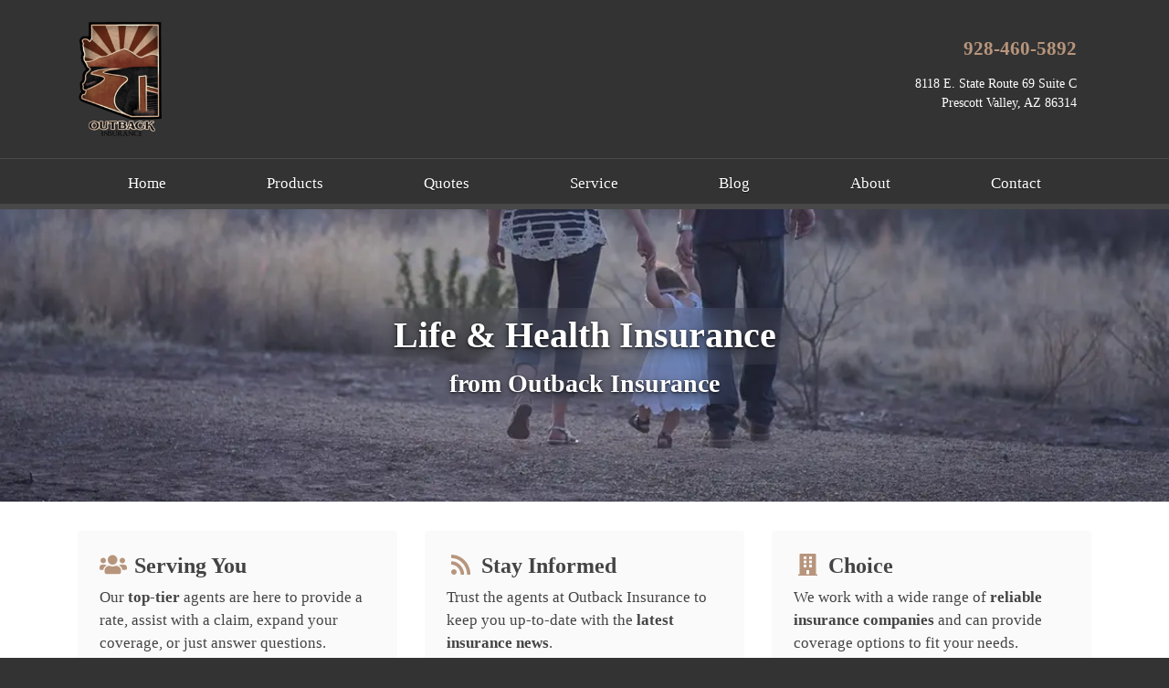

--- FILE ---
content_type: text/html; charset=utf-8
request_url: https://www.outbackinsuranceaz.com/life-health-insurance
body_size: 6186
content:
<!doctype html> <html lang="en" class="webp no-js"> <head> <meta charset="utf-8"> <meta name="viewport" content="width=device-width, initial-scale=1, shrink-to-fit=no"> <title>Life & Health Insurance from Outback Insurance</title> <meta name="description" content="Outback Insurance offers life &amp; health insurance for families and individuals. Call 928-460-5892 for a quote."/> <meta property="og:url" content="https://www.outbackinsuranceaz.com/life-health-insurance"/> <meta property="og:site_name" content="Outback Insurance"/> <meta property="og:description" content="Outback Insurance offers life &amp; health insurance for families and individuals. Call 928-460-5892 for a quote."/> <script>!function(){function e(e){i[s]?i[s].remove(e):-1!==(" "+i[d]+" ").indexOf(" "+e+" ")&&(i[d]=(" "+i[d]+" ").replace(" "+e+" "," "))}var n=window,t=document,i=t.documentElement,o="addEventListener",s="classList",d="className";if(e("no-js"),i.style.setProperty){function r(){i.style.setProperty("--sbw",window.innerWidth-i.clientWidth+"px")}r(),t[o]("DOMContentLoaded",r,!1),n[o]("resize",r,!1),n[o]("load",r)}}();</script> <link rel="stylesheet" href="/assets/site.65b6f22e6fafce653914ad2295865fa32bb450d1a5febe58c6e01b3934227828.css"/> <link rel="preload" href="/assets/site.defer.8923ee596adea8093cd0f77ba02fe7c0326bd6ded5bc273a2a497654a33cf4ed.css" as="style"> <link rel="canonical" href="https://www.outbackinsuranceaz.com/life-health-insurance"/> <script>0</script> <style>#page-section-mkii-nliuds-vbhkisgwz-myfe-jheiouo{position:relative;color:#fff;background-color:#595866;background:url(https://webtricity-assets-1.wbtcdn.com/images/s/pexels-532508-1170x320.4e2bf49f542915c1604a5a05a04e8f05d80427ca4fec9cc7e8dd336b22485995.jpg) center center no-repeat;background-size:cover;--blurhash-aspect-ratio: 1170/320}#page-section-mkii-nliuds-vbhkisgwz-myfe-jheiouo .headline>.headline-text{border-bottom-color:#b4b4ba}#page-section-mkii-nliuds-vbhkisgwz-myfe-jheiouo .headline>.headline-text>.fa,#page-section-mkii-nliuds-vbhkisgwz-myfe-jheiouo .headline>.headline-text>.fal,#page-section-mkii-nliuds-vbhkisgwz-myfe-jheiouo .headline>.headline-text>.far,#page-section-mkii-nliuds-vbhkisgwz-myfe-jheiouo .headline>.headline-text>.fas{color:#b4b4ba}#page-section-mkii-nliuds-vbhkisgwz-myfe-jheiouo hr{border-top-color:rgba(255,255,255,.2)}#page-section-mkii-nliuds-vbhkisgwz-myfe-jheiouo .headline{border-bottom-color:rgba(255,255,255,.2)}html.webp #page-section-mkii-nliuds-vbhkisgwz-myfe-jheiouo{background-image:url(https://webtricity-assets-2.wbtcdn.com/52d52f5a-1437-4665-ad38-259c68a370dc/images/s/pexels-532508-1170x320.b09f83ac1ce06166c4d7169b67f98d9e6655ffd7c6cec548db4b345b3168aaab.webp)}@media(min-width: 1600px){#page-section-mkii-nliuds-vbhkisgwz-myfe-jheiouo>.page-section-bgis{position:absolute;left:0;top:0;width:100%;height:100%;z-index:1;overflow:hidden;pointer-events:none}#page-section-mkii-nliuds-vbhkisgwz-myfe-jheiouo>.page-section-bgis::after{position:absolute;left:50%;top:-100px;width:1600px;height:calc(100% + 200px);margin-left:-800px;content:"";box-shadow:0 0 75px #16161a}}#page-section-mkii-nliuds-vbhkisgwz-myfe-jheiouo>.page-section-content{position:relative;max-width:1600px;padding-top:2rem;padding-bottom:2rem;margin-left:auto;margin-right:auto;z-index:2;background:url(https://webtricity-assets-1.wbtcdn.com/images/s/pexels-532508-1170x320.4e2bf49f542915c1604a5a05a04e8f05d80427ca4fec9cc7e8dd336b22485995.jpg) center center no-repeat;background-size:cover;--blurhash-background-image: url(https://webtricity-assets-1.wbtcdn.com/images/s/pexels-532508-1170x320.4e2bf49f542915c1604a5a05a04e8f05d80427ca4fec9cc7e8dd336b22485995.jpg);--blurhash-aspect-ratio: 1170/320}html.webp #page-section-mkii-nliuds-vbhkisgwz-myfe-jheiouo>.page-section-content{background-image:url(https://webtricity-assets-2.wbtcdn.com/52d52f5a-1437-4665-ad38-259c68a370dc/images/s/pexels-532508-1170x320.b09f83ac1ce06166c4d7169b67f98d9e6655ffd7c6cec548db4b345b3168aaab.webp);--blurhash-background-image: url(https://webtricity-assets-2.wbtcdn.com/52d52f5a-1437-4665-ad38-259c68a370dc/images/s/pexels-532508-1170x320.b09f83ac1ce06166c4d7169b67f98d9e6655ffd7c6cec548db4b345b3168aaab.webp)}#page-section-mkii-nliuds-vbhkisgwz-myfe-jheiouo .page-section-content-inner{position:relative;z-index:2}#page-section-mkii-nliuds-vbhkisgwz-myfe-jheiouo .auto-link-style a:not(.btn,[class*=button]){text-decoration:underline;color:#fff}#page-section-mkii-nliuds-vbhkisgwz-myfe-jheiouo .top-content,#page-section-mkii-nliuds-vbhkisgwz-myfe-jheiouo .bottom-content{text-shadow:0 1.5px 3px rgba(0,0,0,.3)}#page-section-mkii-nliuds-vbhkisgwz-myfe-jheiouo .top-content p:last-child,#page-section-mkii-nliuds-vbhkisgwz-myfe-jheiouo .top-content ol:last-child,#page-section-mkii-nliuds-vbhkisgwz-myfe-jheiouo .top-content ul:last-child,#page-section-mkii-nliuds-vbhkisgwz-myfe-jheiouo .bottom-content p:last-child,#page-section-mkii-nliuds-vbhkisgwz-myfe-jheiouo .bottom-content ol:last-child,#page-section-mkii-nliuds-vbhkisgwz-myfe-jheiouo .bottom-content ul:last-child{margin-bottom:0}#page-section-mkii-nliuds-vbhkisgwz-myfe-jheiouo .page-section-separator>svg{display:block;position:absolute;width:100%;pointer-events:none}#page-section-mkii-nliuds-vbhkisgwz-myfe-jheiouo .page-section-separator>svg .fill-c{fill:#595866}#page-section-mkii-nliuds-vbhkisgwz-plhpqgw{position:relative}#page-section-mkii-nliuds-vbhkisgwz-plhpqgw>.page-section-content{position:relative;padding-top:2rem;padding-bottom:2rem;margin-left:auto;margin-right:auto;z-index:2}#page-section-mkii-nliuds-vbhkisgwz-plhpqgw .page-section-content-inner{position:relative;z-index:2}#page-section-mkii-nliuds-vbhkisgwz-plhpqgw .auto-link-style a:not(.btn,[class*=button]){color:#783a28}#page-section-mkii-nliuds-vbhkisgwz-plhpqgw .top-content p:last-child,#page-section-mkii-nliuds-vbhkisgwz-plhpqgw .top-content ol:last-child,#page-section-mkii-nliuds-vbhkisgwz-plhpqgw .top-content ul:last-child,#page-section-mkii-nliuds-vbhkisgwz-plhpqgw .bottom-content p:last-child,#page-section-mkii-nliuds-vbhkisgwz-plhpqgw .bottom-content ol:last-child,#page-section-mkii-nliuds-vbhkisgwz-plhpqgw .bottom-content ul:last-child{margin-bottom:0}#page-section-mkii-nliuds-vbhkisgwz-myfe-jheiouo.bt-auto{border-top:.25rem solid #444}#page-section-mkii-nliuds-vbhkisgwz-myfe-jheiouo.bb-auto{border-bottom:.25rem solid #444}#page-section-mkii-nliuds-vbhkisgwz-myfe-jheiouo .page-section-content{padding-top:0;padding-bottom:0}#page-section-mkii-nliuds-vbhkisgwz-myfe-jheiouo .page-section-content-inner{display:flex;align-content:space-around;min-height:320px;padding-top:1.5rem !important;padding-bottom:1.5rem !important;text-align:center}#page-section-mkii-nliuds-vbhkisgwz-myfe-jheiouo h1{margin:0;font-size:2.5rem;font-family:"Iowan Old Style","Palatino Linotype","URW Palladio L",P052,serif;font-weight:bold;text-shadow:0 1px 3px rgba(0,0,0,.8),0 3px 9px rgba(0,0,0,.4),0 10px 20px rgba(0,0,0,.2);padding:.375rem 1.5rem .5rem;border-radius:.25rem;-webkit-backdrop-filter:blur(20px);backdrop-filter:blur(20px)}#page-section-mkii-nliuds-vbhkisgwz-myfe-jheiouo h1+h2{margin-top:.25rem}#page-section-mkii-nliuds-vbhkisgwz-myfe-jheiouo h2{margin:0;font-size:1.75rem;font-family:"Iowan Old Style","Palatino Linotype","URW Palladio L",P052,serif;font-weight:bold;text-shadow:0 1px 3px rgba(0,0,0,.8),0 3px 9px rgba(0,0,0,.4),0 8px 16px rgba(0,0,0,.2);padding:.25rem 1.25rem .375rem;border-radius:.25rem;-webkit-backdrop-filter:blur(20px);backdrop-filter:blur(20px)}#page-section-mkii-nliuds-vbhkisgwz-plhpqgw .cbx{display:flex;flex-direction:column;height:calc(100% - 1.5rem);padding:1.5rem;border-radius:.25rem}#page-section-mkii-nliuds-vbhkisgwz-plhpqgw .cbx-content{flex:1 1 auto}#page-section-mkii-nliuds-vbhkisgwz-plhpqgw .cbx-content :last-child{margin-bottom:0}#page-section-mkii-nliuds-vbhkisgwz-plhpqgw .cbx-button-link{padding-top:.375rem;padding-bottom:.375rem;font-weight:bold;text-align:center;border-radius:50rem;transition:color .25s,background-color .25s,border-color .25s}#page-section-mkii-nliuds-vbhkisgwz-plhpqgw .cbx-button-link:hover,#page-section-mkii-nliuds-vbhkisgwz-plhpqgw .cbx-button-link:focus{text-decoration:none;transition:color .1s,background-color .1s,border-color .1s}#page-section-mkii-nliuds-vbhkisgwz-plhpqgw .cbx-button-link:hover>span,#page-section-mkii-nliuds-vbhkisgwz-plhpqgw .cbx-button-link:focus>span{transform:translateX(-0.625rem)}#page-section-mkii-nliuds-vbhkisgwz-plhpqgw .cbx-button-link:hover>span>.fa,#page-section-mkii-nliuds-vbhkisgwz-plhpqgw .cbx-button-link:focus>span>.fa{opacity:1;transform:translateX(1.25rem)}#page-section-mkii-nliuds-vbhkisgwz-plhpqgw .cbx-button-link>span{display:inline-block;position:relative;transition:transform .25s}#page-section-mkii-nliuds-vbhkisgwz-plhpqgw .cbx-button-link>span>.fa{position:absolute;right:0;top:.25rem;opacity:0;transition:opacity .25s,transform .25s}#page-section-mkii-nliuds-vbhkisgwz-plhpqgw .cbx-yziekgmibywuq{color:#444;background-color:#fafafa}#page-section-mkii-nliuds-vbhkisgwz-plhpqgw .cbx-yziekgmibywuq .cbx-content a{text-decoration:underline;color:#783a28}#page-section-mkii-nliuds-vbhkisgwz-plhpqgw .cbx-ac-b7957c>h3>span>.fa{color:#b7957c}#page-section-mkii-nliuds-vbhkisgwz-plhpqgw .cbx-ac-b7957c .cbx-button-link{text-shadow:0 1px 2px rgba(0,0,0,.6);color:#fff;background-color:#b7957c} </style></head> <body class="life-health-insurance-pg flexible-lt"> <div class="a11y-help"> <a href="#content" class="a11y-skip scroll-to-target">Skip to content</a> <a class="a11y-banner" href="/accessibility#content" title="If you are having trouble using our website, please contact us and we will be happy to help you. More info here." >Accessibility info</a> </div> <div id="wrapper" class="wrapper"> <header id="header"> <div class="d-flex flex-column"> <div class="container order-2 order-lg-1"> <div class="row align-items-center"> <div class="col-12 col-md-6 text-center text-md-left"> <div id="header-logo" class="my-4"> <a id="header-logo-link" href="/"> <picture> <source type="image/webp" srcset="https://webtricity-assets-2.wbtcdn.com/52d52f5a-1437-4665-ad38-259c68a370dc/images/logo.7afd69eb43c0f7ca74bb9e6840c4c264d8bf5405699a882b38f9283e1c44f7d2.webp, https://webtricity-assets-2.wbtcdn.com/52d52f5a-1437-4665-ad38-259c68a370dc/images/logo@2x.40ebd8c4a3816a44d55c1af58f80418e41f76389d27d7ed0fb5f0334572e3bc7.webp 2x, https://webtricity-assets-2.wbtcdn.com/52d52f5a-1437-4665-ad38-259c68a370dc/images/logo@3x.8d5f71022fc603c20fcea4bc60cc44030362131d0562e4f786b1dac0fb9b7926.webp 3x"> <img id="header-logo-img" class="img-fluid" src="https://webtricity-assets-2.wbtcdn.com/52d52f5a-1437-4665-ad38-259c68a370dc/images/logo.4a45b8ba86451c1e537a1662d251cac530a22caa18ae7a6dab98fb600ae33c90.png" alt="Outback Insurance" width="147" height="200" srcset="https://webtricity-assets-2.wbtcdn.com/52d52f5a-1437-4665-ad38-259c68a370dc/images/logo.4a45b8ba86451c1e537a1662d251cac530a22caa18ae7a6dab98fb600ae33c90.png, https://webtricity-assets-2.wbtcdn.com/52d52f5a-1437-4665-ad38-259c68a370dc/images/logo@2x.21215cbf7433d4057e9fbe2612aabbd6e63c24ba52f4b0b6a4c2d5f67788d290.png 2x, https://webtricity-assets-2.wbtcdn.com/52d52f5a-1437-4665-ad38-259c68a370dc/images/logo@3x.b944bdafc30d858db0d931209d6a62e67c4616e381806dd0fac018e7a7a3a1db.png 3x" /> </picture> </a> </div> </div> <div class="col-12 col-md-6"> <div class="header-links mt-md-2 mb-4 text-center text-md-right"> <div class="d-inline-block text-center text-md-right"> <div class="header-locations"> <div class="d-inline-block ml-3 header-location align-top"> <div class="mt-1"> <a href="tel:+1-928-460-5892" class="d-inline-block text-decoration-none pl-3 no-icon pr-3 py-1 rounded header-link header-link-phone text-header-location-link-1-color link-hover-text-on-header-location-link-1-color link-hover-bg-header-location-link-1-color border-header-location-link-1-color main-font" >928-460-5892</a> </div> <div class="mt-1"> <a href="/contact" class="d-inline-block text-decoration-none pl-3 no-icon pr-3 py-1 rounded header-link header-link-address text-header-text-color link-hover-text-on-header-location-link-2-color link-hover-bg-header-location-link-2-color border-header-location-link-2-color main-font" ><address class="m-0">8118 E. State Route 69 Suite C<br> Prescott Valley, AZ 86314</address></a> </div> </div> </div> </div> </div> </div> </div> </div> <div class="order-1 order-lg-2"> <nav class="navbar navbar-expand-lg navbar-light p-0"> <div class="navbar-collapse-bar"> <div class="d-flex w-100"> <div class="flex-fill d-lg-none"> <a class="d-block navbar-collapse-link" href="/quotes">Free Insurance Quotes</a> </div> <div> <button class="navbar-toggler" type="button" data-toggle="collapse" data-target="#navbar-content" aria-controls="navbar-content" aria-expanded="false" aria-label="Toggle navigation"> <i class="fa fa-bars"></i> </button> </div> </div> </div> <div class="collapse navbar-collapse" id="navbar-content"> <div class="container navbar-container"> <div class="navbar-nav nav-fill w-100 flex-wrap"> <div class="nav-item nav-item-7c432c"> <a class="nav-link px-2 text-left text-lg-center" href="/">Home</a> </div> <div class="nav-item nav-item-7c432c"> <a class="nav-link px-2 text-left text-lg-center" href="/products-services">Products</a> </div> <div class="nav-item nav-item-7c432c"> <a class="nav-link px-2 text-left text-lg-center" href="/quotes">Quotes</a> </div> <div class="nav-item nav-item-7c432c"> <a class="nav-link px-2 text-left text-lg-center" href="/service">Service</a> </div> <div class="nav-item nav-item-7c432c"> <a class="nav-link px-2 text-left text-lg-center" href="/blog">Blog</a> </div> <div class="nav-item nav-item-7c432c"> <a class="nav-link px-2 text-left text-lg-center" href="/about">About</a> </div> <div class="nav-item nav-item-7c432c"> <a class="nav-link px-2 text-left text-lg-center" href="/contact">Contact</a> </div> </div> </div> </div> </nav> </div> </div> </header> <a name="content"></a> <section id="page-section-mkii-nliuds-vbhkisgwz-myfe-jheiouo" class="page-section page-section-1 page-section-n3" data-blurhash="Y3AmoL%14mD+D*xoM_x__3-:xbM|IVozjYt7RO?bS6RORiXBt7ROIu.8Riadt7aeayR*"> <div class="page-section-bgis"> </div> <div class="page-section-content" data-blurhash="Y3AmoL%14mD+D*xoM_x__3-:xbM|IVozjYt7RO?bS6RORiXBt7ROIu.8Riadt7aeayR*"> <div class="page-section-content-inner"> <div class="container text-center align-self-center" data-balance-text="h1,h2,p"> <div class="d-inline-block"><h1>Life & Health Insurance</h1></div><br> <div class="d-inline-block"><h2>from Outback Insurance</h2></div> </div> </div> </div> </section> <section id="page-section-mkii-nliuds-vbhkisgwz-plhpqgw" class="page-section page-section-2 page-section-n2" > <div class="page-section-content"> <div class="page-section-content-inner"><div class="container"> <div class="row mb-n4"> <div class="col-lg-4 text-left"> <div class="cbx mb-4 cbx-yziekgmibywuq cbx-ac-b7957c"> <h3 class="d-flex"> <span class="mr-2"><i class="fa fa-fw fa-users"></i></span> <span class="flex-fill">Serving You</span> </h3> <div class="cbx-content"> <p>Our <strong>top-tier</strong> agents are here to provide a rate, assist with a claim, expand your coverage, or just answer questions.</p> </div> <div> <a href="/about" class="cbx-button-link d-block px-3 mt-3"><span>Our Team<em class="fa fa-arrow-right"></em></span></a> </div> </div> </div> <div class="col-lg-4 text-left"> <div class="cbx mb-4 cbx-yziekgmibywuq cbx-ac-b7957c"> <h3 class="d-flex"> <span class="mr-2"><i class="fa fa-fw fa-rss"></i></span> <span class="flex-fill">Stay Informed</span> </h3> <div class="cbx-content"> <p>Trust the agents at Outback Insurance to keep you up-to-date with the <strong>latest insurance news</strong>.</p> </div> <div> <a href="/blog" class="cbx-button-link d-block px-3 mt-3"><span>Read Our Articles<em class="fa fa-arrow-right"></em></span></a> </div> </div> </div> <div class="col-lg-4 text-left"> <div class="cbx mb-4 cbx-yziekgmibywuq cbx-ac-b7957c"> <h3 class="d-flex"> <span class="mr-2"><i class="fa fa-fw fa-building"></i></span> <span class="flex-fill">Choice</span> </h3> <div class="cbx-content"> <p>We work with a wide range of <strong>reliable insurance companies</strong> and can provide coverage options to fit your needs.<br></p> </div> <div> <a href="/insurance-companies" class="cbx-button-link d-block px-3 mt-3"><span>Our Companies<em class="fa fa-arrow-right"></em></span></a> </div> </div> </div> </div> </div> </div> </div> </section> <footer id="footer"> <div class="container"> <div class="d-flex flex-column flex-lg-row flex-wrap justify-content-center align-items-center"> <div class="flex-fill"> <div id="footer-main"> </div> <div class="d-flex flex-wrap flex-lg-nowrap footer-links-row"> <div class="flex-fill w-100 text-center text-lg-left"> <div class="footer-links mb-n3"> <a href="/" class="d-inline-block mb-3"><p>© 2026 LeMond & Sons Enterprises LLC</p></a> <span class="footer-sep"><span class="sr-only">|</span></span> <a href="/about" class="d-inline-block mb-3">About</a> <span class="footer-sep"><span class="sr-only">|</span></span> <a href="/contact" class="d-inline-block mb-3">Contact</a> <span class="footer-sep"><span class="sr-only">|</span></span> <a href="/sitemap" class="d-inline-block mb-3">Sitemap</a> </div> <div class="footer-content mt-3 last-child-mb-0"><p>Licensed in Arizona (20972725)</p></div> <div class="footer-locations d-flex flex-column flex-sm-row flex-sm-wrap justify-content-center justify-content-lg-start mt-4 mt-lg-3"> <div class="footer-location"> <div class="mt-2 mt-lg-1"> <a href="/contact" class="d-inline-block text-decoration-none">8118 E. State Route 69 Suite C<br> Prescott Valley, AZ 86314</a> </div> <div class="mt-2 mt-lg-1"> <a href="tel:+1-928-460-5892" class="d-inline-block text-decoration-none">928-460-5892</a> </div> </div> </div> </div> <div class="flex-fill mt-3 mt-lg-0 ml-lg-5"> </div> </div> <hr class="w-50 d-lg-none"> <div class="footer-base mt-3 text-center text-lg-left"> <a href="/privacy-policy" class="footer-base-link">Privacy Policy</a> <span class="footer-sep"><span class="sr-only">|</span></span> <a href="https://www.webtricity.com/" target="_blank" class="footer-base-link text-nowrap" aria-label="Powered by Webtricity (opens in a new tab)">Powered by <strong>Webtricity</strong></a> </div> </div> <div class="mt-4 mt-lg-0 ml-lg-4 ml-xl-5 footer-end last-child-mb-0"> <a href="https://www.siaaz.com" class="footer-siaa-member-logo">Member SIAA - National Agency Alliance</a> </div> </div> </div> </footer> </div> <link rel="stylesheet" href="/assets/site.defer.8923ee596adea8093cd0f77ba02fe7c0326bd6ded5bc273a2a497654a33cf4ed.css" media="print" onload="this.media='all';this.onload=null;"> <noscript><link rel="stylesheet" href="/assets/site.defer.8923ee596adea8093cd0f77ba02fe7c0326bd6ded5bc273a2a497654a33cf4ed.css"></noscript> <script>!function(r){"use strict";function n(r){var n=u(r,2,6);return[n>>16,n>>8&255,255&n]}function t(r,t,o,e){var f=u(r,0,1),i=f%9+1,c=1+~~(f/9),d=i*c,w=0,A=0,B=0,H=0,g=0,p=0,y=0,C=0,F=0,M=0,m=0,x=0,I=0,O=0,P=(u(r,1,2)+1)/13446*(1|e),U=new Float64Array(3*d),b=n(r);for(w=0;w<3;w++)U[w]=s(b[w]);for(w=1;w<d;w++)O=u(r,4+2*w,6+2*w),U[3*w]=h(~~(O/361)-9)*P,U[3*w+1]=h(~~(O/19)%19-9)*P,U[3*w+2]=h(O%19-9)*P;var j=4*t,k=new Uint8ClampedArray(j*o);for(H=0;H<o;H++)for(x=a*H/o,B=0;B<t;B++){for(g=0,p=0,y=0,I=a*B/t,A=0;A<c;A++)for(F=l(x*A),w=0;w<i;w++)C=l(I*w)*F,g+=U[M=3*(w+A*i)]*C,p+=U[M+1]*C,y+=U[M+2]*C;k[m=4*B+H*j]=v(g),k[m+1]=v(p),k[m+2]=v(y),k[m+3]=255}return k}r.FastBlurHash={decodeBlurHash:t,getBlurHashAverageColor:n};var o="0123456789ABCDEFGHIJKLMNOPQRSTUVWXYZabcdefghijklmnopqrstuvwxyz#$%*+,-.:;=?@[]^_{|}~",u=function(r,n,t){for(var u=0;n<t;)u*=83,u+=o.indexOf(r[n++]);return u},e=Math.pow,a=Math.PI,f=2*a,i=3294.6,c=269.025,s=function(r){return r>10.31475?e(r/c+.052132,2.4):r/i},v=function(r){return~~(r>1227e-8?c*e(r,.416666)-13.025:r*i+1)},h=function(r){return(r<0?-1:1)*r*r},l=function(r){for(r+=a/2;r>a;)r-=f;var n=1.27323954*r-.405284735*h(r);return.225*(h(n)-n)+n}}(this);!function(){function e(e,n){a||(delete e.dataset.blurhash,!e.dataset.bhcid||n&&n.parentNode||(n=document.getElementById(e.dataset.bhcid)),delete e.dataset.bhcid,n&&n.parentNode&&(t?-1===(" "+n.className+" ").indexOf(" fade ")&&setTimeout((function(){n.className+=" fade",setTimeout((function(){n.parentNode&&n.parentNode.removeChild(n)}),r)}),100):n.parentNode.removeChild(n)))}document.documentElement;for(var t=!0,a=!1,r=1e3,n=document.querySelectorAll("[data-blurhash]"),o=",",s=0,d=n.length;s<d;s++)!function(t){var r,s,d,c,l=n[t],i=l.dataset.blurhash,u="PICTURE"===l.tagName?l:void 0,h=u&&u.querySelector("img");if(h)d=h.currentSrc||h.src;else if(r=getComputedStyle(l),s=r.getPropertyValue("--blurhash-aspect-ratio"),d=r.getPropertyValue("--blurhash-background-image"),c=r.backgroundPosition,i&&(i=i.replace(/[\s'"]+/g,"")),s&&(s=s.replace(/[\s'"]+/g,"")),d&&(d=d.replace(/^\s*url\s*\(\s*['"]?\s*|\s*['"]?\s*\)\s*/g,"").replace(/\\/g,"")),!i||d&&!d.match(/^https?:\/\//i))return;var m,g,f=new Image,p=-1!==o.indexOf(d);if(p&&!a)return e(l,m);d&&(f.onload=function(){-1===o.indexOf(d)&&(o=o+d+","),p=!0,e(l,m),setTimeout((function(){e(l,m)}),50)},f.src=d,f.complete&&(p=!0)),setTimeout((function(){return p&&!a?e(l,m):(m=document.createElement("canvas"),g=m.getContext("2d"),m.width=32,m.height=32,s&&(m.style.aspectRatio=s,m.style.objectFit="cover",c&&(m.style.objectPosition=c)),g.putImageData(new ImageData(FastBlurHash.decodeBlurHash(i,32,32),32,32),0,0),m.className="blurhash",m.id="bhc"+t,p?(m=null,void(g=null)):(l.insertBefore(m,l.children[0]),l.dataset.bhcid=m.id,void(d||delete l.dataset.blurhash)))}),10)}(s)}();</script> <script src="/assets/site.921a5bdc65d1a961fe4572d75bbbea305d523fec8a02da542936be032b00aed3.js"></script> </body> </html>